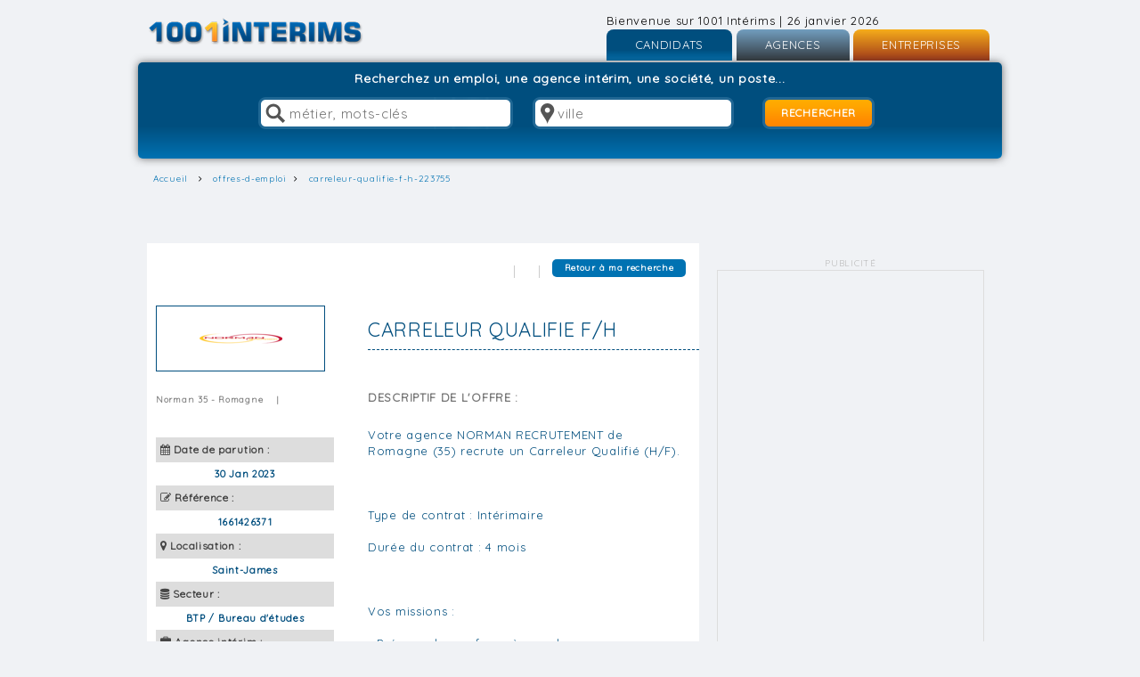

--- FILE ---
content_type: text/html
request_url: https://www.1001interims.com/offres-d-emploi/carreleur-qualifie-f-h-223755
body_size: 10716
content:
<!DOCTYPE HTML>
<html>
<head>
<title>Offre d'emploi  Carreleur Qualifie F/H à Saint-James - 1001interims.com</title>

<meta http-equiv="Content-Type" content="text/html; charset=ISO-8859-1">
		<meta name="language" content="fr-FR"/>		
		<meta http-equiv="X-UA-Compatible" content="IE=edge,chrome=1" />
		<meta name="viewport" content="width=device-width, target-densitydpi=device-dpi">
		<meta name="description" rel="canonical" content="Emploi  Carreleur Qualifie F/H à Saint-James : Votre agence NORMAN RECRUTEMENT de Romagne (35) recrute un Carreleur Qualifié (H/F).
 

 
Type de ...">
		<meta name="keywords" content="1001,intérim,interim,1001 interims,1001interims,travail temporaire,emploi,emploi interim,cdd,cdi,job,jobs,recrutement,recrutement interim,offre d'emploi,offres d'emploi,offres d'emploi interim,recherche d'emploi,cvtheque,cv,annonces,annuaire interim,ressources humaines,mission interim,rh,mission,mission temporaire,préembauche,interimaire,drh,mission longue,mission courte,embauche,CV,lettre de motivation,fiches métiers,actualité interim,boite interim,anpe,assedic,metiers,conseils carrière,tertiaire,batiment,industrie,secretaire,comptable,commercial,bilingue">
		<meta name="copyright" content="1001interims 2026">
		<meta name="author" content="1001interims">
		<meta name="robots" content="index,follow,archive">
		<meta name="google-site-verification" content="cZPBqYNY3WHM7Fvt4il_sApwjTIfwb6-FRCUNfK87LM" />
		<link rel="shortcut icon" type="image/x-icon" href="https://www.1001interims.com/favicon.ico">
<!-- META Tags OG -->
<meta property="og:title" content="CARRELEUR QUALIFIE F/H">
<meta property="og:description" content="Offre d'emploi CARRELEUR QUALIFIE F/H à SAINT-JAMES">
<meta property="og:image" content="http://www.1001interims.com/img/logo.png">
<meta property="og:url" content="http://www.1001interims.com/offres-d-emploi/carreleur-qualifie-f-h-223755">
<meta name="twitter:card" content="summary_large_image">
<!--  Non-Essential, But Recommended -->
<meta property="og:site_name" content="1001interims.com">
<meta name="twitter:image:alt" content="offres d'emploi">
<link rel="canonical" href="https://www.1001interims.com/offres-d-emploi/carreleur-qualifie-f-h-223755"> 
<link rel="stylesheet" href="https://www.1001interims.com/css/lp/bootstrap.min.css">
<link rel="stylesheet" href="https://www.1001interims.com/css/font-awesome.min.css">
<link rel="stylesheet" href="https://www.1001interims.com/css/reset.css" media="all">
<link rel="stylesheet" href="https://www.1001interims.com/css/1001.css" media="all">
<link rel="stylesheet" href="https://www.1001interims.com/css/styles.css" media="all">
<link href='https://fonts.googleapis.com/css?family=Quicksand' rel='stylesheet' type='text/css'>
<link rel="stylesheet" href="https://cdnjs.cloudflare.com/ajax/libs/jqueryui/1.12.1/jquery-ui.css" />
<link rel="stylesheet" type="text/css" href="https://www.1001interims.com/css/menu.css" />
<!-- infobulle--> 

<script src="https://www.1001interims.com/js/jquery_1-8-3.min.js"></script>
<script src="https://www.1001interims.com/js/modernizr.js"></script>
<script src="https://www.1001interims.com/js/modernizr.menu.js"></script>
<script src="https://ajax.googleapis.com/ajax/libs/jquery/1.12.4/jquery.min.js"></script>
<script src="https://code.jquery.com/ui/1.12.1/jquery-ui.min.js" crossorigin="anonymous"></script>
<script src="https://stackpath.bootstrapcdn.com/bootstrap/4.1.3/js/bootstrap.min.js"  crossorigin="anonymous"></script>
<script src="https://cdnjs.cloudflare.com/ajax/libs/bootbox.js/5.4.0/bootbox.min.js"></script>

<script>window.jQuery || document.write('<script src="js/lp/vendor/jquery-1.10.2.min.js"><\/script>')</script>
<script type="text/javascript" src="https://www.1001interims.com/js/lp/bootstrap-select.js"></script>
<script src="https://netdna.bootstrapcdn.com/bootstrap/3.0.0/js/bootstrap.min.js"></script>
<script type="text/javascript" src="https://www.1001interims.com/js/lp/scripts.js"></script>
<script type="text/javascript" src="https://ajax.aspnetcdn.com/ajax/jquery.validate/1.11.1/jquery.validate.js"></script>
<script type="text/javascript" src="https://ajax.aspnetcdn.com/ajax/jquery.validate/1.11.1/additional-methods.min.js"></script>
<script defer src="https://www.1001interims.com/js/jquery.validate.js"></script>
<!--BOOTSTRAP SELECT-->
<script src="https://www.1001interims.com/js/chosen.jquery.min.js"></script>
<script type="text/javascript" src="https://www.1001interims.com/js/scripts.js"></script>

<!-- Scripts JS insc --> 
<script src="https://www.1001interims.com/js/lp/wow.js"></script>
<script src="https://www.1001interims.com/js/lp/main.js"></script>
<script src="https://www.1001interims.com/js/lp/formalize.js" type="text/javascript"></script>
<script src="https://www.1001interims.com/js/lp/i18n/defaults-fr_FR.js"></script>
<script type="text/javascript" src="https://www.1001interims.com/tooltipster/dist/js/tooltipster.bundle.min.js"></script> 
	<script>
        $(document).ready(function() {
            $('.tooltip').tooltipster();
        });
        var clicsbt=0;
        function verifEmpty(form) {
            var erreur=errquest=0;
            
            if (form.choix.value.toLowerCase()=="postuler") {
                if (form.elements["reponse[]"]) {
                    for (var i=0; i<form.elements["reponse[]"].length; i++) {
                        var reponse=form.elements["reponse[]"][i];
                        if (reponse.value==0) { errquest=1; break; }
                    }
                }
                if(!form.depot.checked) {
                    bootbox.alert("Veuillez indiquer que vous acceptez les conditions générales.");
                    form.depot.focus();
                    return false;
                }
                if (form.nom.value=="" || form.prenom.value=="" || form.email.value=="" ){
                    bootbox.alert("Tous les champs sont obligatoires exceptés les commentaires.");
                }
                else if (verifMail(form.email.value)==false) {
                    bootbox.alert("L'adresse email est invalide.");
                    form.email.focus();	
                } else if (errquest==1) {
                    bootbox.alert("Veuillez répondre aux questions posées.");
                    reponse.focus();
                } else {
                    document.body.style.cursor="wait";
                    clicsbt++;
                    if (clicsbt==1) {
                        document.getElementById("wait").style.top = Math.round((screen.height/2)-160);
                        document.getElementById("wait").style.left = Math.round((screen.width/4)-80);
                        document.getElementById("wait").style.visibility = "visible";  
                        var $window = $(window),
                        $element = $('#wait'),
                        elementTop = $element.offset().top,
                        elementHeight = $element.height(),
                        viewportHeight = $window.height(),
                        scrollIt = elementTop - ((viewportHeight - elementHeight) / 2);
                        $window.scrollTop(scrollIt);             
                        return true;
                    } else return false;
                }
            } else {
                if (form.exped.value=="" || form.dest.value=="") alert("Tous les champs sont obligatoires excepté le message.");
                else if (verifMail(form.exped.value)==false) {
                    bootbox.alert("L'adresse email de l'expéditeur est invalide.");
                    form.exped.focus();
                } else {
                    var reg=new RegExp("[;]+", "g");
                    var tableau=form.dest.value.split(reg);
                    
                    if (tableau.length>0) {
                        for (var i=0; i<tableau.length; i++)
                            if (verifMail(tableau[i])==false) { erreur=1; break; }
                    } else erreur=1;
                    
                    if (erreur==1) {
                        bootbox.alert("Une ou plusieurs adresses email destinatrices sont invalides.");
                        form.dest.focus();
                    } else {
                        document.body.style.cursor="wait";
                        clicsbt++;
                        if (clicsbt==1) {
                            document.getElementById("wait").style.top = Math.round((screen.height/2)-160);
                            document.getElementById("wait").style.left = Math.round((screen.width/4)-100);
                            document.getElementById("wait").style.visibility = "visible";   
                            var $window = $(window),
                            $element = $('#wait'),
                            elementTop = $element.offset().top,
                            elementHeight = $element.height(),
                            viewportHeight = $window.height(),
                            scrollIt = elementTop - ((viewportHeight - elementHeight) / 2);
                            $window.scrollTop(scrollIt);             
                            return true;
                        } else return false;
                    }
                }
            }
            
            return false;
        }
function scroller() {
        document.getElementById("div1").scrollTop = document.getElementById("div1").offsetHeight+500;
}
</script>
	 
</head>
<body id="annonce">
<div id="fb-root"></div>
<div id="wait" style="position:absolute;top:60%; left:0; right:0px; margin:auto; width:240px;z-index:99999;visibility:hidden;background-color: #0072B2;">
    <table width=240 height=52 bgcolor="#FFFFFF" border=0 cellpadding=0 cellspacing=0 style="border-width:2px;border-style:solid;border-color:#808080;border-collapse:collapse;background-color: #0072B2;">
        <tr>
            <td align="left" valign="center" width="32" style="padding-left:14px;">
                <img src="https://www.1001interims.com/pictures/common/wait.gif" style="margin-top:20px;"></td><td align="left" valign="center" style="padding-left:14px;">
                <font class="w1" style="font-size:16px;color:#FFFFFF;"><b>
                    Veuillez patienter.<br>Chargement en cours...</b></font>
            </td>
        </tr>
    </table>
</div>
<!--<script>(function(d, s, id) {
  var js, fjs = d.getElementsByTagName(s)[0];
  if (d.getElementById(id)) return;
  js = d.createElement(s); js.id = id;
  js.src = "//connect.facebook.net/fr_FR/sdk.js#xfbml=1&version=v2.10&appId=144504186166088";
  fjs.parentNode.insertBefore(js, fjs);
}(document, 'script', 'facebook-jssdk'));</script>-->

<div id="container" class="container_12">
   <header class="header grid_16"> 
  <a href="https://www.1001interims.com" title="1001interims" alt="1001interims" class="logo"></a>
  <div id="connexion" class="grid_4 mob omega">
	<span class="hide2">Bienvenue sur 1001 Intérims | 26 janvier 2026</span>
      <ul id="menu-demo2">
        <li><a href="#" title="CANDIDATS">CANDIDATS</a>
          <ul>
                
            <li><a href="https://www.1001interims.com/inscription-candidats">Inscription</a></li>
            <li><a href="https://www.1001interims.com/connexion">Connexion</a></li>
                    </ul>
        </li>
        <li><a href="#" title="AGENCES">AGENCES</a>
          <ul>
            
            <li><a href="https://www.1001interims.com/inscription-agences-interim">Inscription</a></li>
            <li><a href="https://www.1001interims.com/login_agence.php">Connexion</a></li>
                    </ul>
        </li>
        <li class="last"><a href="#" title="ENTREPRISES">ENTREPRISES</a>
          <ul>
		    
            <li><a href="https://www.1001interims.com/inscription_entreprise.php">Inscription</a></li>
            <li><a href="https://www.1001interims.com/login_entreprise.php">Connexion</a></li>
                    </ul>
        </li>
      </ul>
    </div>
  </header>
   <section class="slider_search s-result grid_16">
    <article class="form"><p id="titre" style="width: 100%;	display: block;	margin-bottom: 10px;text-align:center;font-size: 1.4em;font-weight: bold;color: #FFF;">Recherchez un emploi, une agence int&eacute;rim, une soci&eacute;t&eacute;, un poste...</p>
      <form action="https://www.1001interims.com/jobs" method="get" name="search">
        <input name="who" type="text" value="" placeholder="métier, mots-clés" value=""  class="who-home term">
        <input name="where" type="text" value="" placeholder="ville" value="" class="where-home">
        <input value="RECHERCHER" type="submit">
      </form>
    </article>
  </section>
  
<section id="breadcrumb">
  <div class="container">
    <ol itemscope itemtype="http://schema.org/BreadcrumbList" class="bc-ul">
      <li itemprop="itemListElement" itemscope    itemtype="http://schema.org/ListItem"><a  itemprop="item"  class="dynNav" href="/"><span itemprop="name">Accueil</span></a> <meta itemprop="position" content="1" /> </li><li itemprop="itemListElement" itemscope   itemtype="http://schema.org/ListItem"><a itemprop="item" class="dynNav" href="/offres-d-emploi/carreleur-qualifie-f-h-223755"/"><span itemprop='name'>offres-d-emploi</span></a><meta itemprop="position" content="2" /></li><li itemprop="itemListElement" itemscope   itemtype="http://schema.org/ListItem"><a itemprop="item" class="dynNav" href="/offres-d-emploi/carreleur-qualifie-f-h-223755"/"><span itemprop='name'>carreleur-qualifie-f-h-223755</span></a> <meta itemprop='position' content='3' /></li>   
  </div>
	</section>    

  <center>
	<div style="margin-top: 20px;">
        <section class="bloc_content grid_12">
   <div class="js-gads">
   <script data-ad-client="ca-pub-7029973415317532" async src="https://pagead2.googlesyndication.com/pagead/js/adsbygoogle.js"></script>
</div>
        </section>
     </div>
	</center>

  
 


















     <section class="bloc_content grid_8 ann">
		<header class="clearfix">
         <ul class="bloc_menu_partage">
		    <!--<li><div class="fb-save" data-uri="http://www.1001interims.com/test/annonce.php" data-size="small"></div></li>-->
		    <li><img src="https://www.1001interims.com/images/autre/trait_separateur.gif"></li>
            <li>
                    <a href="javascript:window.print();" title="Imprimer">
                    <img src="https://www.1001interims.com/img/icon_partage_imprimer.gif" class="tooltip" title="Imprimer cette offre d'emploi"></a></li>
            <li><img src="https://www.1001interims.com/img/trait_separateur.gif"></li>
            <!--<li><div class="fb-share-button" data-href="http://www.1001interims.com/jobs" data-layout="button" data-size="small" data-mobile-iframe="true"><a class="fb-xfbml-parse-ignore" target="_blank" href="https://www.facebook.com/sharer/sharer.php?u=http%3A%2F%2Fwww.1001interims.com%2Ftest%2Fannonce.php&amp;src=sdkpreparse">Partager</a></div></li>-->
			<li><div id="btnnp">
            <a href="javascript:history.go(-1)" class="retour" title="Offre pr&eacute;c&eacute;dente">Retour &agrave; ma recherche</a> 
        </div></li>
        </ul>       
        
<br class="hide2"><br class="hide2">
<div class="img-ann grid_2">
    <img src="https://www.1001interims.com/pictures/logos/agences/norman3.png" alt="Norman 35 - Romagne" title="Norman 35 - Romagne">
</div>
<h1 class="tit-ann">Carreleur Qualifie F/H</h1>
</header>		<article class="detail">
			<aside class="asi">
            <span class="ent-ann">
                Norman 35 - Romagne            </span>
            <span class="ent-ann">|</span><span class="contratCDI"></span>
            <br />
            <br />
            <br />
            <ul>
                <li class="txtLeft"><i class="fa fa-calendar" aria-hidden="true"></i> <strong>Date de parution :</strong></li>
                <li class="txtRight">30 Jan 2023</li>
                <li class="txtLeft"><i class="fa fa-pencil-square-o" aria-hidden="true"></i> <strong>R&eacute;f&eacute;rence :</strong></strong></li>
                <li class="txtRight">1661426371</li>
                
                <li class="txtLeft"><i class="fa fa-map-marker" aria-hidden="true"></i> <strong>Localisation :</strong></li>
                <li class="txtRight">Saint-James</li>
                                                    <li class="txtLeft"><i class="fa fa-database" aria-hidden="true"></i> <strong>Secteur :</strong></li>
                    <li class="txtRight">BTP / Bureau d'études</li> 
                              
              
                                                                				                 
                 
                  
                                         
                                                                				
                                                
                <li class="txtLeft"><i class="fa fa-briefcase" aria-hidden="true"></i> <strong>Agence int&eacute;rim :</strong></li>
                <li class="txtRight">Norman 35 - Romagne</li>
				
                <li class="txtLeft"><i class="fa fa-user" aria-hidden="true"></i> <strong>Contact recrutement :</strong></li>
                <li class="txtRight">Service Recrutement</li>
                            </ul>    
    	</aside>

        <p class="det-ann">
            <span>
                <strong>Descriptif de l'offre :</strong>
            </span>
            Votre agence NORMAN RECRUTEMENT de Romagne (35) recrute un Carreleur Qualifié (H/F).<br />
 <br />
<br />
 <br />
Type de contrat : Intérimaire<br />
 <br />
Durée du contrat : 4 mois <br />
 <br />
<br />
 <br />
Vos missions : <br />
<br />
 - Préparer les surfaces à carreler<br />
 - Construire si nécessaire les socles ou tablettes <br />
 - Enlever le revêtement existant en cas de rénovation <br />
 - Découper les matériaux de revêtements et de finitions <br />
 - Poser et réaliser les jointures 
        </p>
  
	    	<div class="post" id="postuler">
		<span class="post-ann">Postuler &agrave; cette offre d'emploi :</span>
		<table width="100%" cellspacing=1 cellpadding=2 border="0" id="formbas">
			<tr><td colspan=2 align=center valign=top id=msg style='padding-top:8px;color:red;font-size: 20px;' class='red4'>Cette offre a expiré et n'est plus disponible.<br/><br/><a href="/jobs">Consultez d'autres offres en effectuant une recherche.</a></td></tr>
		</table>
	</div>
	    </article>    	
		<!--<footer>
            <a href="#" class="prec" title="Offre pr&eacute;c&eacute;dente">Offre pr&eacute;c&eacute;dente</a>
            <a href="#" class="suiv" title="Offre suivante">Offre suivante</a>
		</footer>--> 
    </section>  
 <!--pub_carre--> 
    <section class="grid_4 pub hide2">
        <article>
            <span class="tpub">PUBLICIT&Eacute;</span>
            <div class="bloc-pub">
            <script async src="https://pagead2.googlesyndication.com/pagead/js/adsbygoogle.js"></script>
  
<ins class="adsbygoogle"
     style="display:block"
     data-ad-client="ca-pub-7029973415317532"
     data-ad-slot="3323964855"
     data-ad-format="auto"
     data-full-width-responsive="true"></ins>
<script>
     (adsbygoogle = window.adsbygoogle || []).push({});
</script>
</div>
        </article>
	</section>

      <section class="bloc_content offres offres-sim grid_4">
        <header><h2>Offres d'emploi similaires</h2></header>
                <article> 
            <a href="https://www.1001interims.com/offres-d-emploi/electricien-tertiaire-f-h-390683">
            <i class="fa fa-long-arrow-right" aria-hidden="true"></i> 
            <strong class="titleOffre">
                Electricien tertiaire F/H</strong> &bull; Recrut Services - La Bassée<br>
              <span class="contratCDD">CDI</span> &bull; 
              <em class="villeOffre">Lens</em>
            </a> 
        </article>
            <article> 
            <a href="https://www.1001interims.com/offres-d-emploi/manoeuvre-operateur-en-assainissement-hydrocurage-h-f-387739">
            <i class="fa fa-long-arrow-right" aria-hidden="true"></i> 
            <strong class="titleOffre">
                Manoeuvre opérateur en assainissement hydrocurage h/f</strong> &bull; Norman 35 - Romagne<br>
              <span class="contratCDD">Intérim</span> &bull; 
              <em class="villeOffre">Saint-Aubin-du-Cormier</em>
            </a> 
        </article>
            <article> 
            <a href="https://www.1001interims.com/offres-d-emploi/monteur-echafaudage-f-h-390332">
            <i class="fa fa-long-arrow-right" aria-hidden="true"></i> 
            <strong class="titleOffre">
                Monteur échafaudage F/H</strong> &bull; Expertis Montpellier<br>
              <span class="contratCDD">Intérim</span> &bull; 
              <em class="villeOffre">Montpellier</em>
            </a> 
        </article>
            <article> 
            <a href="https://www.1001interims.com/offres-d-emploi/plombier-f-h-389624">
            <i class="fa fa-long-arrow-right" aria-hidden="true"></i> 
            <strong class="titleOffre">
                Plombier F/H</strong> &bull; Rm Interim - Toulouse<br>
              <span class="contratCDD">CDI</span> &bull; 
              <em class="villeOffre">Strasbourg</em>
            </a> 
        </article>
            <article> 
            <a href="https://www.1001interims.com/offres-d-emploi/manoeuvre-tp-f-h-390663">
            <i class="fa fa-long-arrow-right" aria-hidden="true"></i> 
            <strong class="titleOffre">
                Manoeuvre TP F/H</strong> &bull; Recrut Services - La Bassée<br>
              <span class="contratCDD">Intérim</span> &bull; 
              <em class="villeOffre">Bethune</em>
            </a> 
        </article>
        </section>    <section class="bloc_content offres offres-sim grid_4">
        <header><h2>Regardez aussi</h2></header>
                    <article> 
                <a href="https://www.1001interims.com/offres-d-emploi/hematologue-f-h-383819">
                <i class="fa fa-long-arrow-right" aria-hidden="true"></i> 
                <strong class="titleOffre">
                    Hématologue F/H</strong> &bull; Groupe JTI<br>
                    <span class="contratCDD">CDI</span> &bull; 
                    <em class="villeOffre">Saintes</em>
                </a> 
            </article>
                    <article> 
                <a href="https://www.1001interims.com/offres-d-emploi/technicien-methodes-preparation-et-amelioration-continue-du-materiel-h-f-389792">
                <i class="fa fa-long-arrow-right" aria-hidden="true"></i> 
                <strong class="titleOffre">
                    Technicien méthodes préparation et amélioration continue du matériel H/F</strong> &bull; Connectt Travail Temporaire<br>
                    <span class="contratCDD">CDI</span> &bull; 
                    <em class="villeOffre">Saint-Pierre-des-Corps 37700</em>
                </a> 
            </article>
                    <article> 
                <a href="https://www.1001interims.com/offres-d-emploi/technicien-usine-assainissement-h-f-350343">
                <i class="fa fa-long-arrow-right" aria-hidden="true"></i> 
                <strong class="titleOffre">
                    TECHNICIEN USINE ASSAINISSEMENT (H/F)</strong> &bull; SCIENTECH Intérim<br>
                    <span class="contratCDD">Intérim</span> &bull; 
                    <em class="villeOffre">BOISSETTES</em>
                </a> 
            </article>
                    <article> 
                <a href="https://www.1001interims.com/offres-d-emploi/valo-tts-mommenheim-recherche-pour-l-un-de-ses-clients-1-agent-de-production-h-f-secteur-geudert-295584">
                <i class="fa fa-long-arrow-right" aria-hidden="true"></i> 
                <strong class="titleOffre">
                    VALO TTS Mommenheim recherche pour l’un de ses clients : 1 agent de production (H/F) secteur Geudert</strong> &bull; VALO'TTS<br>
                    <span class="contratCDD">Intérim</span> &bull; 
                    <em class="villeOffre">GEUDERTHEIM</em>
                </a> 
            </article>
                    <article> 
                <a href="https://www.1001interims.com/offres-d-emploi/operateur-en-materiaux-composites-confirme-f-h-390186">
                <i class="fa fa-long-arrow-right" aria-hidden="true"></i> 
                <strong class="titleOffre">
                    Opérateur en matériaux composites confirmé F/H</strong> &bull; Rm Interim - La Rochelle<br>
                    <span class="contratCDD">Intérim</span> &bull; 
                    <em class="villeOffre">La Rochelle</em>
                </a> 
            </article>
            </section>	 <!-- <section class="bloc_content hide2 grid_3">
    <header>
      <h2>SUIVEZ-NOUS !</h2>
    </header>
    <div class="fb-page" data-href="https://www.facebook.com/1001interims/" data-tabs="timeline" data-height="240" data-small-header="false" data-adapt-container-width="true" data-hide-cover="false" data-show-facepile="true"><blockquote cite="https://www.facebook.com/1001interims/" class="fb-xfbml-parse-ignore"><a href="https://www.facebook.com/1001interims/">1001interims.com  Offres d&#039;emploi en provenance des agences intÃ©rim</a></blockquote></div>
  </section>-->	<!-- include("includes/bann_promo_1001.php");--> 
    <footer>
<div class="footer1">
    <ul class="grid_3">
        <li class="title"><a href="https://www.1001interims.com/" title="1001INTERIMS.COM">1001INTERIMS.COM</a></li>
        <li class="item"><a href="https://www.1001interims.com/" title="Accueil">Accueil</a></li>
        <li class="item"><a href="https://www.1001interims.com/premiere_visite.php" title="1&egrave;re visite">1&egrave;re visite</a></li>
        <li class="item"><a href="https://www.1001interims.com/qui_sommes_nous.php" title="Qui sommes-nous - L'&eacute;quipe">Qui sommes-nous - L'&eacute;quipe</a></li>
        <li class="item"><a href="https://www.facebook.com/1001interims/" title="Facebook" target="_blank">Facebook</a></li>
        <li class="item"><a href="https://twitter.com/1001interims" title="Twitter" target="_blank">Twitter</a></li>
        <li class="item"><a href="https://www.linkedin.com/company/1001-interims" title="Linkedin" target="_blank">Linkedin</a></li>
        <li class="item"><a href="https://www.1001interims.com/infos_legales.php" title="Infos l&eacute;gales">Infos l&eacute;gales</a></li>
        <li class="item"><a href="https://www.1001interims.com/partenaires.php" title="Partenaires">Partenaires</a></li>
        <li class="item"><a href="https://www.1001interims.com/contact.php" title="Espace Presse et Partenariat">Presse et Partenariat</a></li>
        <li class="item"><a href="https://www.1001interims.com/plan_site.php" title="Plan du site">Plan du site</a></li>
      </ul>
      <ul class="grid_3">
        <li class="title"><a href="https://www.1001interims.com/inscription-candidats" title="CANDIDATS">CANDIDATS</a></li>
        <li class="item"><a href="https://www.1001interims.com/aide.php" title="Aide">Aide</a></li>
        <!--<li class="item"><a href="http://www.1001interims.com/forum/index.php" title="Forum">Forum</a></li>-->
        <li class="item"><a href="https://www.1001interims.com/inscription-candidats" title="Cr&eacute;er un compte">Cr&eacute;er un compte</a></li>
        <li class="item"><a href="https://www.1001interims.com/jobs" title="Recherche d'offres">Toutes les offres d'emploi</a></li>
		    <li class="item"><a href="https://www.1001interims.com/jobs?id_type_contrat%5B%5D=5" title="Offres d'emploi en int&eacute;rim">Offres d'emploi en int&eacute;rim</a></li>
	    	<li class="item"><a href="https://www.1001interims.com/jobs?id_type_contrat%5B%5D=12" title="Offres d'emploi en CDI int&eacute;rimaire">Offres d'emploi en CDI int&eacute;rimaire</a></li>
	    	<li class="item"><a href="https://www.1001interims.com/jobs?id_type_contrat%5B%5D=4" title="Offres d'emploi en CDI">Offres d'emploi en CDI</a></li>
	    	<li class="item"><a href="https://www.1001interims.com/jobs?id_type_contrat%5B%5D=3" title="Offres d'emploi en CDD">Offres d'emploi en CDD</a></li>
        <li class="item"><a href="https://annuaire-interim.com/" title="Recherche d'agence int&eacute;rim" target="_blank">Annuaire des agences int&eacute;rim</a></li>
        <li class="item"><a href="https://www.1001interims.com/fiche_metier.php" title="Fiches m&eacute;tier">Fiches m&eacute;tier</a></li>
        <li class="item"><a href="https://www.1001interims.com/blog/" title="Blog emploi">Blog emploi</a></li>
      </ul>
      <ul class="grid_3">
        <li class="title"><a href="https://www.1001interims.com/inscription-agences-interim" title="AGENCE D'EMPLOI ET INT&Eacute;RIM">AGENCE D'EMPLOI ET INT&Eacute;RIM</a></li>
        <li class="item"><a href="https://www.1001interims.com/services.php" title="Services">Services</a></li>
        <li class="item"><a href="https://www.1001interims.com/inscription-agences-interim" title="inscription agences intérim">Cr&eacute;er un compte</a></li>
        <li class="item"><a href="https://www.1001interims.com/login_agence.php" title="Espace agence">Espace agence</a></li>
        <li class="item_btn border_blue_button"><a href="https://www.1001interims.com/contact.php" class="button" title="Contactez-nous">Contactez-nous</a></li>
      </ul>
      <ul class="grid_3">
        <li class="title"><a href="https://www.1001interims.com/inscription_entreprise.php" title="ENTREPRISES">ENTREPRISES</a></li>
        <li class="item"><a href="https://www.1001interims.com/inscription_entreprise.php" title="Cr&eacute;er un compte">Cr&eacute;er un compte</a></li>
        <li class="item"><a href="https://www.1001interims.com/login_entreprise.php" title="Espace entreprise">Espace entreprise</a></li>
        <li class="item"><a href="https://www.1001interims.com/inscription_entreprise.php" title="D&eacute;poser un appel d'offre (gratuit)">D&eacute;poser un appel d'offre (gratuit)</a></li>
        <li class="item"><a href="https://www.1001interims.com/inscription_entreprise.php" title="Publiez une offre">Publiez une offre</a></li>
        <li class="item"><a href="https://www.1001interims.com/inscription_entreprise.php" title="Cherchez des CV">Cherchez des CV</a></li>
        <li class="item_btn"><a href="https://www.1001interims.com/contact.php" class="button">Contactez-nous</a></li>
      </ul>
    </div>
    
    <div class="footer2">
      <section class="bloc_content grid_12">
        <div class="titre-bloc">
          <header>
            <span class="title-recherche">VOTRE RECHERCHE D'EMPLOI</span>
          </header>
        </div>
      </section>
      <section class="bloc_content f2">
        <ul class="grid_3">
                  <li class="title">EMPLOI PAR SECTEUR</li>
                        <li class="item"><a href="https://www.1001interims.com/jobs?secteur%5B%5D=23" title="Emploi Aéronautique"><h3 style="line-height:18px;">Emploi Aéronautique</h3></a></li>
                            <li class="item"><a href="https://www.1001interims.com/jobs?secteur%5B%5D=1" title="Emploi Automobile"><h3 style="line-height:18px;">Emploi Automobile</h3></a></li>
                            <li class="item"><a href="https://www.1001interims.com/jobs?secteur%5B%5D=2" title="Emploi Banque / Finance"><h3 style="line-height:18px;">Emploi Banque / Finance</h3></a></li>
                            <li class="item"><a href="https://www.1001interims.com/jobs?secteur%5B%5D=3" title="Emploi BTP / Bureau d'études"><h3 style="line-height:18px;">Emploi BTP / Bureau d'études</h3></a></li>
                            <li class="item"><a href="https://www.1001interims.com/jobs?secteur%5B%5D=18" title="Emploi Coiffure / Beauté"><h3 style="line-height:18px;">Emploi Coiffure / Beauté</h3></a></li>
                            <li class="item"><a href="https://www.1001interims.com/jobs?secteur%5B%5D=4" title="Emploi Communication / Marketing"><h3 style="line-height:18px;">Emploi Communication / Marketing</h3></a></li>
                            <li class="item"><a href="https://www.1001interims.com/jobs?secteur%5B%5D=5" title="Emploi Comptabilité / Audit"><h3 style="line-height:18px;">Emploi Comptabilité / Audit</h3></a></li>
                            <li class="item"><a href="https://www.1001interims.com/jobs?secteur%5B%5D=24" title="Emploi Divers"><h3 style="line-height:18px;">Emploi Divers</h3></a></li>
                            <li class="item"><a href="https://www.1001interims.com/jobs?secteur%5B%5D=28" title="Emploi Droit / Juridique"><h3 style="line-height:18px;">Emploi Droit / Juridique</h3></a></li>
                            <li class="item"><a href="https://www.1001interims.com/jobs?secteur%5B%5D=6" title="Emploi Electronique / Télécom"><h3 style="line-height:18px;">Emploi Electronique / Télécom</h3></a></li>
                            <li class="item"><a href="https://www.1001interims.com/jobs?secteur%5B%5D=19" title="Emploi Grande distribution"><h3 style="line-height:18px;">Emploi Grande distribution</h3></a></li>
                            <li class="item"><a href="https://www.1001interims.com/jobs?secteur%5B%5D=21" title="Emploi Graphisme / Imprimerie"><h3 style="line-height:18px;">Emploi Graphisme / Imprimerie</h3></a></li>
                            <li class="item"><a href="https://www.1001interims.com/jobs?secteur%5B%5D=7" title="Emploi Hôtesse / Standardiste"><h3 style="line-height:18px;">Emploi Hôtesse / Standardiste</h3></a></li>
                            <li class="item"><a href="https://www.1001interims.com/jobs?secteur%5B%5D=27" title="Emploi Immobilier"><h3 style="line-height:18px;">Emploi Immobilier</h3></a></li>
                            <li class="item"><a href="https://www.1001interims.com/jobs?secteur%5B%5D=20" title="Emploi Industrie"><h3 style="line-height:18px;">Emploi Industrie</h3></a></li>
                            <li class="item"><a href="https://www.1001interims.com/jobs?secteur%5B%5D=8" title="Emploi Informatique"><h3 style="line-height:18px;">Emploi Informatique</h3></a></li>
                            <li class="item"><a href="https://www.1001interims.com/jobs?secteur%5B%5D=26" title="Emploi Nettoyage / Entretien"><h3 style="line-height:18px;">Emploi Nettoyage / Entretien</h3></a></li>
                            <li class="item"><a href="https://www.1001interims.com/jobs?secteur%5B%5D=25" title="Emploi Prêt-à-porter / Mode, Couture"><h3 style="line-height:18px;">Emploi Prêt-à-porter / Mode, Couture</h3></a></li>
                            <li class="item"><a href="https://www.1001interims.com/jobs?secteur%5B%5D=22" title="Emploi Ressources humaines"><h3 style="line-height:18px;">Emploi Ressources humaines</h3></a></li>
                            <li class="item"><a href="https://www.1001interims.com/jobs?secteur%5B%5D=9" title="Emploi Restauration / Hôtellerie"><h3 style="line-height:18px;">Emploi Restauration / Hôtellerie</h3></a></li>
                            <li class="item"><a href="https://www.1001interims.com/jobs?secteur%5B%5D=10" title="Emploi Santé"><h3 style="line-height:18px;">Emploi Santé</h3></a></li>
                            <li class="item"><a href="https://www.1001interims.com/jobs?secteur%5B%5D=11" title="Emploi Secrétariat"><h3 style="line-height:18px;">Emploi Secrétariat</h3></a></li>
                            <li class="item"><a href="https://www.1001interims.com/jobs?secteur%5B%5D=12" title="Emploi Sécurité / Gardiennage"><h3 style="line-height:18px;">Emploi Sécurité / Gardiennage</h3></a></li>
                            <li class="item"><a href="https://www.1001interims.com/jobs?secteur%5B%5D=13" title="Emploi Télémarketing"><h3 style="line-height:18px;">Emploi Télémarketing</h3></a></li>
                            <li class="item"><a href="https://www.1001interims.com/jobs?secteur%5B%5D=16" title="Emploi Tourisme"><h3 style="line-height:18px;">Emploi Tourisme</h3></a></li>
                            <li class="item"><a href="https://www.1001interims.com/jobs?secteur%5B%5D=14" title="Emploi Transport / Logistique"><h3 style="line-height:18px;">Emploi Transport / Logistique</h3></a></li>
                            <li class="item"><a href="https://www.1001interims.com/jobs?secteur%5B%5D=15" title="Emploi Vente / Commerce"><h3 style="line-height:18px;">Emploi Vente / Commerce</h3></a></li>
                      </ul>
        <ul class="grid_3">
                  <li class="title">EMPLOI PAR R&Eacute;GION</li>
                      <li class="item"><a href="https://www.1001interims.com/jobs?region=1" title="Emploi Alsace"><h3 style="line-height:18px;">Emploi Alsace</h3></a></li>
                        <li class="item"><a href="https://www.1001interims.com/jobs?region=2" title="Emploi Aquitaine"><h3 style="line-height:18px;">Emploi Aquitaine</h3></a></li>
                        <li class="item"><a href="https://www.1001interims.com/jobs?region=3" title="Emploi Auvergne"><h3 style="line-height:18px;">Emploi Auvergne</h3></a></li>
                        <li class="item"><a href="https://www.1001interims.com/jobs?region=4" title="Emploi Basse-Normandie"><h3 style="line-height:18px;">Emploi Basse-Normandie</h3></a></li>
                        <li class="item"><a href="https://www.1001interims.com/jobs?region=5" title="Emploi Bourgogne"><h3 style="line-height:18px;">Emploi Bourgogne</h3></a></li>
                        <li class="item"><a href="https://www.1001interims.com/jobs?region=6" title="Emploi Bretagne"><h3 style="line-height:18px;">Emploi Bretagne</h3></a></li>
                        <li class="item"><a href="https://www.1001interims.com/jobs?region=7" title="Emploi Centre"><h3 style="line-height:18px;">Emploi Centre</h3></a></li>
                        <li class="item"><a href="https://www.1001interims.com/jobs?region=8" title="Emploi Champagne-Ardenne"><h3 style="line-height:18px;">Emploi Champagne-Ardenne</h3></a></li>
                        <li class="item"><a href="https://www.1001interims.com/jobs?region=9" title="Emploi Corse"><h3 style="line-height:18px;">Emploi Corse</h3></a></li>
                        <li class="item"><a href="https://www.1001interims.com/jobs?region=10" title="Emploi Franche-Comté"><h3 style="line-height:18px;">Emploi Franche-Comté</h3></a></li>
                        <li class="item"><a href="https://www.1001interims.com/jobs?region=11" title="Emploi Haute-Normandie"><h3 style="line-height:18px;">Emploi Haute-Normandie</h3></a></li>
                        <li class="item"><a href="https://www.1001interims.com/jobs?region=12" title="Emploi Ile-de-France"><h3 style="line-height:18px;">Emploi Ile-de-France</h3></a></li>
                        <li class="item"><a href="https://www.1001interims.com/jobs?region=13" title="Emploi Languedoc-Roussillon"><h3 style="line-height:18px;">Emploi Languedoc-Roussillon</h3></a></li>
                        <li class="item"><a href="https://www.1001interims.com/jobs?region=14" title="Emploi Limousin"><h3 style="line-height:18px;">Emploi Limousin</h3></a></li>
                        <li class="item"><a href="https://www.1001interims.com/jobs?region=15" title="Emploi Lorraine"><h3 style="line-height:18px;">Emploi Lorraine</h3></a></li>
                        <li class="item"><a href="https://www.1001interims.com/jobs?region=16" title="Emploi Midi-Pyrénées"><h3 style="line-height:18px;">Emploi Midi-Pyrénées</h3></a></li>
                        <li class="item"><a href="https://www.1001interims.com/jobs?region=17" title="Emploi Nord-Pas-de-Calais"><h3 style="line-height:18px;">Emploi Nord-Pas-de-Calais</h3></a></li>
                        <li class="item"><a href="https://www.1001interims.com/jobs?region=18" title="Emploi Pays de la Loire"><h3 style="line-height:18px;">Emploi Pays de la Loire</h3></a></li>
                        <li class="item"><a href="https://www.1001interims.com/jobs?region=19" title="Emploi Picardie"><h3 style="line-height:18px;">Emploi Picardie</h3></a></li>
                        <li class="item"><a href="https://www.1001interims.com/jobs?region=20" title="Emploi Poitou-Charentes"><h3 style="line-height:18px;">Emploi Poitou-Charentes</h3></a></li>
                        <li class="item"><a href="https://www.1001interims.com/jobs?region=21" title="Emploi Provence-Alpes-Côte-d'Azur"><h3 style="line-height:18px;">Emploi Provence-Alpes-Côte-d'Azur</h3></a></li>
                        <li class="item"><a href="https://www.1001interims.com/jobs?region=22" title="Emploi Rhône-Alpes"><h3 style="line-height:18px;">Emploi Rhône-Alpes</h3></a></li>
                        <li class="item"><a href="https://www.1001interims.com/jobs?region=23" title="Emploi Départements d'Outre-Mer"><h3 style="line-height:18px;">Emploi Départements d'Outre-Mer</h3></a></li>
                        <li class="item"><a href="https://www.1001interims.com/jobs?region=24" title="Emploi Territoires d'Outre-Mer"><h3 style="line-height:18px;">Emploi Territoires d'Outre-Mer</h3></a></li>
                        <li class="item"><a href="https://www.1001interims.com/jobs?region=25" title="Emploi Monaco"><h3 style="line-height:18px;">Emploi Monaco</h3></a></li>
                      
        </ul>
        <ul class="grid_3">
                  <li class="title">TOP DES RECHERCHES</li>         
                      <li class="item"><a href="https://www.1001interims.com/offres/emploi-assistante">Emploi Assistante</a></li>
                      <li class="item"><a href="https://www.1001interims.com/offres/emploi-maintenance">Emploi Maintenance</a></li>
                      <li class="item"><a href="https://www.1001interims.com/offres/emploi-mecanicien">Emploi Mecanicien</a></li>
                      <li class="item"><a href="https://www.1001interims.com/offres/emploi-commercial">Emploi Commercial</a></li>
                      <li class="item"><a href="https://www.1001interims.com/offres/emploi-covid">Emploi Covid</a></li>
                      <li class="item"><a href="https://www.1001interims.com/offres/emploi-dessinateur">Emploi Dessinateur</a></li>
                      <li class="item"><a href="https://www.1001interims.com/offres/emploi-journaliste">Emploi Journaliste</a></li>
                      <li class="item"><a href="https://www.1001interims.com/offres/emploi-secretaire">Emploi Secretaire</a></li>
                      <li class="item"><a href="https://www.1001interims.com/offres/emploi-technicien">Emploi Technicien</a></li>
                      <li class="item"><a href="https://www.1001interims.com/offres/emploi-comptable">Emploi Comptable</a></li>
                      <li class="item"><a href="https://www.1001interims.com/offres/emploi-technicien">Emploi Technicien</a></li>
                      <li class="item"><a href="https://www.1001interims.com/offres/emploi-assistant">Emploi Assistant</a></li>
                      <li class="item"><a href="https://www.1001interims.com/offres/emploi-commercial">Emploi Commercial</a></li>
                      <li class="item"><a href="https://www.1001interims.com/offres/emploi-frigoriste">Emploi Frigoriste</a></li>
                      <li class="item"><a href="https://www.1001interims.com/offres/emploi-assistant">Emploi Assistant</a></li>
                      <li class="item"><a href="https://www.1001interims.com/offres/emploi-couvreur-zingueur">Emploi Couvreur-zingueur</a></li>
                      <li class="item"><a href="https://www.1001interims.com/offres/emploi-electricien">Emploi Electricien</a></li>
                      <li class="item"><a href="https://www.1001interims.com/offres/emploi-plombier">Emploi Plombier</a></li>
                      <li class="item"><a href="https://www.1001interims.com/offres/emploi-photographe">Emploi Photographe</a></li>
                    
          <li class="plus hide2">&nbsp;</li>
        </ul>
        <ul class="grid_3">
                      <li class="item"><a href="https://www.1001interims.com/offres/emploi-electricien">Emploi Electricien</a></li>
                            <li class="item"><a href="https://www.1001interims.com/offres/emploi-technicien-electronique">Emploi Technicien-electronique</a></li>
                            <li class="item"><a href="https://www.1001interims.com/offres/emploi-chauffeur-spl-pl">Emploi Chauffeur-spl-pl</a></li>
                            <li class="item"><a href="https://www.1001interims.com/offres/emploi-infirmier-preleveuse">Emploi Infirmier-preleveuse</a></li>
                            <li class="item"><a href="https://www.1001interims.com/offres/emploi-Carreleur">Emploi Carreleur</a></li>
                            <li class="item"><a href="https://www.1001interims.com/offres/emploi-serveur">Emploi Serveur</a></li>
                            <li class="item"><a href="https://www.1001interims.com/offres/emploi-Soudeur">Emploi Soudeur</a></li>
                            <li class="item"><a href="https://www.1001interims.com/offres/emploi-carrossier">Emploi Carrossier</a></li>
                            <li class="item"><a href="https://www.1001interims.com/offres/emploi-Vendeur-conseil">Emploi Vendeur-conseil</a></li>
                            <li class="item"><a href="https://www.1001interims.com/offres/emploi-Comptable">Emploi Comptable</a></li>
                            <li class="item"><a href="https://www.1001interims.com/offres/emploi-Chaudronnier">Emploi Chaudronnier</a></li>
                            <li class="item"><a href="https://www.1001interims.com/offres/emploi-electrotechnicien">Emploi Electrotechnicien</a></li>
                            <li class="item"><a href="https://www.1001interims.com/offres/emploi-bardeur">Emploi Bardeur</a></li>
                            <li class="item"><a href="https://www.1001interims.com/offres/emploi-menuisier-poseur">Emploi Menuisier-poseur</a></li>
                            <li class="item"><a href="https://www.1001interims.com/offres/emploi-depanneur">Emploi Depanneur</a></li>
                            <li class="item"><a href="https://www.1001interims.com/offres/emploi-technicien-de-maintenance">Emploi Technicien-de-maintenance</a></li>
                            <li class="item"><a href="https://www.1001interims.com/offres/emploi-agent-entretien">Emploi Agent-entretien</a></li>
                            <li class="item"><a href="https://www.1001interims.com/offres/emploi-caissier">Emploi Caissier</a></li>
                            <li class="item"><a href="https://www.1001interims.com/offres/emploi-technicien-courants-faibles">Emploi Technicien-courants-faibles</a></li>
                            <li class="item"><a href="https://www.1001interims.com/offres/emploi-Metallier">Emploi Metallier</a></li>
                            <li class="item"><a href="https://www.1001interims.com/offres/emploi-preparateur-de-commandes">Emploi Preparateur-de-commandes</a></li>
                            <li class="item"><a href="https://www.1001interims.com/offres/emploi-couvreur">Emploi Couvreur</a></li>
                             <!--<li class="plus">&raquo; <a href="#" title="Plus de fonctions">Plus de fonctions</a></li>-->
                       </ul>
      </section>
    </div>
   
    <div class="footer3" style="margin-top:20px;"> <span class="logo_footer"></span>
      <article class="txt-footer">2026 &copy; 1001INTERIMS - Tous droits r&eacute;serv&eacute;s - <a href="https://www.1001interims.com/infos_legales.php" title="Conditions g&eacute;n&eacute;rales d'utilisation">Conditions g&eacute;n&eacute;rales d'utilisation</a> -         234 visiteurs en ligne      </article>
    </div>
    <div class="footer4">
      <article class="txt-footer"><a href="https://www.1001interims.com/recherche.php" title="Recherche avancée d'offres">Recherche avancée d'offres</a>&nbsp;&bull;&nbsp;<a href="https://www.1001interims.com/article.php" title="Articles presse">Articles presse</a>&nbsp;&bull;&nbsp;<a href="https://www.1001interims.com/cv_lettre_motivation.php" title="CV lettre de motivation">CV lettre de motivation</a>&nbsp;&bull;&nbsp;<a href="https://www.1001interims.com/conseil_emploi.php" title="Conseils emploi">Conseils emploi</a>&nbsp;&bull;&nbsp;<a href="https://www.1001interims.com/mots_cles.php" title="Mots clés">Mots clés</a>&nbsp;&bull;&nbsp;<a href="https://www.1001interims.com/recherche-offres-emploi.php" title="Offres d'emploi intérim">Offres d'emploi intérim</a>&nbsp;&bull;&nbsp;<a href="https://www.1001interims.com/offres_emploi.php" title="Offres d'emploi">Offres d'emploi</a>&nbsp;&bull;&nbsp;<a href="https://www.1001interims.com/offres_emploi_nom.php" title="Emploi intérim">Emploi intérim</a>&nbsp;&bull;&nbsp;<a href="https://www.1001interims.com/offres_emploi_secteur.php" title="Emploi secteur">Emploi secteur</a>&nbsp;&bull;&nbsp;<a href="https://www.1001interims.com/offres_emploi_departement.php" title="Emploi département">Emploi département</a>&nbsp;&bull;&nbsp;<a href="https://www.1001interims.com/offres_emploi_recruteur.php" title="Emploi recruteur">Emploi recruteur</a>&nbsp;&bull;&nbsp;<a href="https://www.1001interims.com/queries.php" title="Emploi métier">Emploi métier</a>&nbsp;&bull;&nbsp;<a href="https://www.1001interims.com/offres_emploi_mots_cles.php" title="Offres emploi mots clés">Offres emploi mots clés</a>&nbsp;&bull;&nbsp;<a href="https://www.1001interims.com/conseils_carriere.php" title="Conseils carrière">Conseils carrière</a>&nbsp;&bull;&nbsp;<a href="https://www.1001interims.com/recherche-agences-interim.php" title="Annuaire interim">Annuaire interim</a><!--&nbsp;&bull;&nbsp;talentsbtp.com-->&nbsp;&bull;&nbsp;depot cv&nbsp;&bull;&nbsp;offres d'emploi&nbsp;&bull;&nbsp;alerte mail&nbsp;&bull;&nbsp;cvtheque&nbsp;&bull;&nbsp;mission temporaire&nbsp;&bull;&nbsp;interim, cdd, cdi&nbsp;&bull;&nbsp;agence interim&nbsp;&bull;&nbsp;boite interim&nbsp;&bull;&nbsp;emploi interim&nbsp;&bull;&nbsp;emploi&nbsp;&bull;&nbsp;recherche emploi&nbsp;&bull;&nbsp;travail&nbsp;&bull;&nbsp;appel d'offres&nbsp;&bull;&nbsp;entreprise&nbsp;&bull;&nbsp;metier&nbsp;&bull;&nbsp;
      </article>
    </div>
   
  </footer>
  <script async src='https://www.googletagmanager.com/gtag/js?id=UA-1842986-1'></script><script>window.dataLayer = window.dataLayer || []; function gtag(){dataLayer.push(arguments);} gtag('js', new Date()); gtag('config', 'UA-1842986-1');</script>
    <!-- modal -->
	<div class="cd-user-modal"> <!-- this is the entire modal form, including the background -->
		<div class="cd-user-modal-container"> <!-- this is the container wrapper -->
			<div id="cd-login"> <!-- log in form -->
				<form id="form-login" class="cd-form" action="https://www.1001interims.com/connexion" method="post">
					<p class="fieldset">
						<label class="image-replace cd-email" for="signin-email">Email</label>
						<input type="email" class="full-width has-padding has-border" id="signin-email" name="username" placeholder="Email" required />
						<span class="cd-error-message">Erreur !</span>
					</p>

					<p class="fieldset">
						<label class="image-replace cd-password" for="signin-password">Mot de passe</label>
						<input type="password" class="full-width has-padding has-border" id="signin-password" name="password" placeholder="Mot de passe" required />
						<a href="#0" class="hide-password">Afficher</a>
						<span class="cd-error-message">Erreur !</span>
					</p>
					<input type="hidden" name="popup" value="true">
					<!--<p class="fieldset">
						<input type="checkbox" id="remember-me" checked>
						<label for="remember-me">se souvenir de moi</label>
					</p>-->
					<div class="text-danger message-erreur" style="color: red;font-size: 12px;"></div>
					<p class="fieldset">
						<input class="full-width" type="submit" value="Se connecter">
					</p>
					
				</form>
				
				<p class="cd-form-bottom-message-2"><a href="https://www.1001interims.com/inscription-candidats">Je crée mon profil</a></p>
				<br>
				<p class="cd-form-bottom-message"><a href="#0">Renvoi de mot de passe ?</a></p>
				<!-- <a href="#0" class="cd-close-form">Close</a> -->
			</div> <!-- cd-login -->
			<div id="cd-reset-password"> <!-- reset password form -->
				<p class="cd-form-message">Mot de passe perdu ? Entrez votre adresse email. Vous recevrez un lien pour r&eacute;initialiser votre mot de passe.</p>

				<form id="form-reset" class="cd-form" action="https://www.1001interims.com/resetpassword" method="post">
					<p class="fieldset">
						<label class="image-replace cd-email" for="reset-email">E-mail</label>
						<input type="email" class="full-width has-padding has-border" name="email" id="reset-email" placeholder="Email" required />
						<span class="cd-error-message">Erreur !</span>
					</p>
					<input type="hidden" name="popup" value="true">
					<div class="text-danger message-erreur" style="color: red;font-size: 12px;"></div>
					<p class="fieldset">
						<input class="full-width has-padding" type="submit" value="Envoyer">
					</p>
				</form>

				<p class="cd-form-bottom-message"><a href="#0">Retour connexion</a></p>
			</div> <!-- cd-reset-password -->
			<a href="#0" class="cd-close-form">Fermer</a>
		</div> <!-- cd-user-modal-container -->
	</div> <!-- cd-user-modal --></div>

<script src="https://www.1001interims.com/js/formModal.js"></script>
<script defer src="https://www.1001interims.com/js/jquery.validate.js"></script>
<script defer src="https://www.1001interims.com/js/scripts.js"></script>
<!-- outils de partage --><script type="text/javascript" src="//s7.addthis.com/js/300/addthis_widget.js#pubid=ra-5fdbb9236ed12462"></script>
<script defer src="https://static.cloudflareinsights.com/beacon.min.js/vcd15cbe7772f49c399c6a5babf22c1241717689176015" integrity="sha512-ZpsOmlRQV6y907TI0dKBHq9Md29nnaEIPlkf84rnaERnq6zvWvPUqr2ft8M1aS28oN72PdrCzSjY4U6VaAw1EQ==" data-cf-beacon='{"version":"2024.11.0","token":"a59474162ef847428fa2cdd86dccc59b","r":1,"server_timing":{"name":{"cfCacheStatus":true,"cfEdge":true,"cfExtPri":true,"cfL4":true,"cfOrigin":true,"cfSpeedBrain":true},"location_startswith":null}}' crossorigin="anonymous"></script>
</body>
</html>

--- FILE ---
content_type: text/html; charset=utf-8
request_url: https://www.google.com/recaptcha/api2/aframe
body_size: 168
content:
<!DOCTYPE HTML><html><head><meta http-equiv="content-type" content="text/html; charset=UTF-8"></head><body><script nonce="TX0MHNLvlRHBnI8jERQb4Q">/** Anti-fraud and anti-abuse applications only. See google.com/recaptcha */ try{var clients={'sodar':'https://pagead2.googlesyndication.com/pagead/sodar?'};window.addEventListener("message",function(a){try{if(a.source===window.parent){var b=JSON.parse(a.data);var c=clients[b['id']];if(c){var d=document.createElement('img');d.src=c+b['params']+'&rc='+(localStorage.getItem("rc::a")?sessionStorage.getItem("rc::b"):"");window.document.body.appendChild(d);sessionStorage.setItem("rc::e",parseInt(sessionStorage.getItem("rc::e")||0)+1);localStorage.setItem("rc::h",'1769427209383');}}}catch(b){}});window.parent.postMessage("_grecaptcha_ready", "*");}catch(b){}</script></body></html>

--- FILE ---
content_type: application/javascript
request_url: https://www.1001interims.com/js/lp/main.js
body_size: 203
content:
$(window).load(function() { // makes sure the whole site is loaded
      $('#status').fadeOut(); // will first fade out the loading animation
      $('#preloader').delay(350).fadeOut('slow'); // will fade out the white DIV that covers the website.
      $('body').delay(350).css({'overflow':'visible'});
    })

$(document).ready(function() {
 
  /*$("#bg-slider").owlCarousel({
      navigation : false, // Show next and prev buttons
      slideSpeed : 100,
      autoPlay: 5000,
      paginationSpeed : 100,
      singleItem:true,
      mouseDrag: false,
      transitionStyle : "fade"
 
      // "singleItem:true" is a shortcut for:
      // items : 1, 
      // itemsDesktop : false,
      // itemsDesktopSmall : false,
      // itemsTablet: false,
      // itemsMobile : false 
  });

  $("#testimonial-slider").owlCarousel({
      navigation : false, // Show next and prev buttons
      slideSpeed : 100,
      pagination : true,
      paginationSpeed : 100,
      singleItem:true,
      mouseDrag: false,
      transitionStyle : "goDown"
 
      // "singleItem:true" is a shortcut for:
      // items : 1, 
      // itemsDesktop : false,
      // itemsDesktopSmall : false,
      // itemsTablet: false,
      // itemsMobile : false 
  });

    $('.more-jobs a').click(function(e){
      e.preventDefault();
      var $this = $(this);
      $this.toggleClass('more-jobs a');
      if($this.hasClass('more-jobs a')){
        $this.text('View less jobs');     
      } else {
        $this.text('View more jobs');
      }
    });

    $('.more-jobs a').click(function(){
      $('.table tr.hide-jobs').toggle();
    });*/


 
})

// Initializing WOW.JS

 new WOW().init();